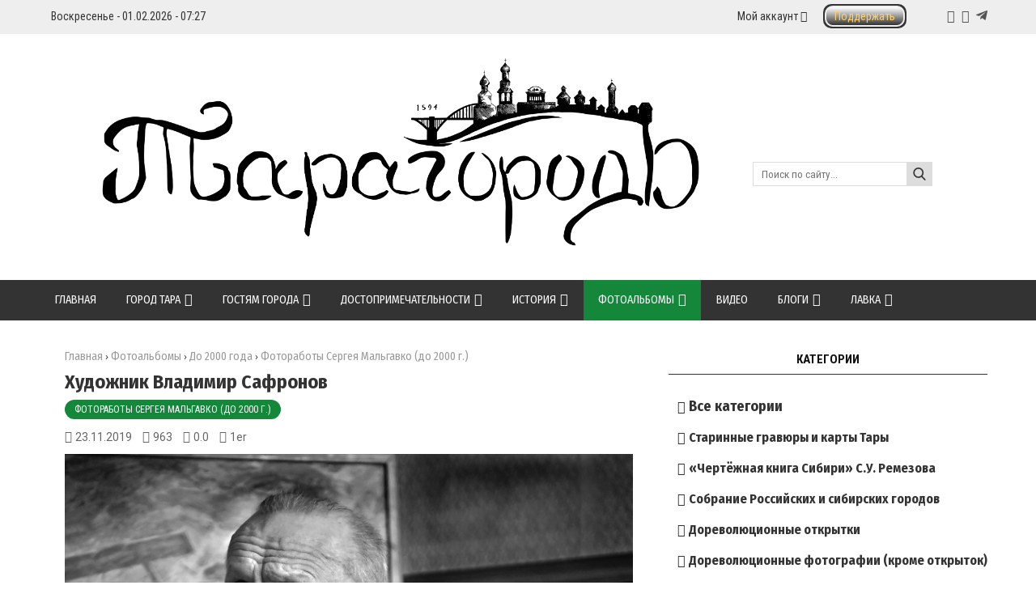

--- FILE ---
content_type: text/css
request_url: https://taragorod.ru/css/mat.css
body_size: 925
content:
.mat-1 {font-size: 24px;font-weight: 700;color: #333;font-family: 'Fira Sans Condensed', sans-serif!important;line-height: 32px;}
.mat-2 {font-size:12px;display:inline-block;color:#fff;text-transform: uppercase;margin:6px 0;padding:5px 12px;border-radius:12px;text-decoration:none!important;font-family:'Roboto Condensed', sans-serif}
.mat-2:hover {background:#333;text-decoration:none!important;}
.mat-3 {margin:5px 0 10px;}
.mat-4 {font-family: 'Roboto', sans-serif!important;font-size:14px;color:#666;display:inline-block;line-height:22px;padding-right:10px;text-decoration:none!important;}
.mat-dat:before, .mat-vie:before, .mat-rat:before, .mat-pla:before, .mat-com:before, .mat-loa:before {font-size:15px;font-family:Fontawesome;display:inline-block;padding-right:4px;color:#666;}
.mat-dat:before {content: '\f073';}
.mat-vie:before {content: '\f06e';}
.mat-rat:before {content: '\f123';}
.mat-com:before {content: '\f27b';}
.mat-loa:before {content: '\f019';}
.mat-pla:before {content: '\f01d';}
.mat-9 {border-color:#fff;margin-top: 0;padding-top: 0;}
.mat-10 {border-radius:12px;background: #333;display: inline-block;padding: 5px 10px;margin-right:10px;color: #fff;font: 14px 'Fira Sans Condensed', sans-serif!important;text-transform: uppercase;}
.mat-11 a {display: inline-block;padding: 2px 0;line-height: 24px;text-transform: uppercase;color: #333;font: 14px 'Fira Sans Condensed', sans-serif!important;}
.mat-12 {display: block;float: right;}
@media only screen and (min-width: 480px) {.mat-6 {width:48%;float:left;margin-bottom:20px;} .mat-7 {width:48%;float:right;margin-bottom:20px;}}
@media only screen and (max-width: 480px) {.mat-6 {width:100%;float:left;} .mat-7 {width:100%;float:right;margin: 10px 0 20px 0;} .titbbmat {font-size: 24px!important;}}
.com-order-block {display: none;}
.mat-15 {display:table;} 
.mat-16, .mat-13 {display:table-cell;vertical-align:top;} 
.mat-16 {width:90px;} 
.mat-16 img {width:70px;height:70px;object-fit:cover;border-radius: 50%;} 
.mat-13 a {font-weight:bold;display:block;font-size:16px;padding-top:7px;font-family: 'Fira Sans Condensed', sans-serif!important;text-decoration:none;} 
.mat-13 span {display:block;font-size:14px;padding-top:7px;font-family: 'Fira Sans Condensed', sans-serif!important;text-decoration:none;color: #343434;} 
.mat-8 {float:right;padding:20px 0;dispaly:block;text-align:right;width:100%;}
.rf-com-rf {color:#333!important;font-size:13px;font-family: 'Fira Sans Condensed', sans-serif!important;text-decoration:none!important;}
.rf-com-rf:hover {text-decoration:none!important;}
.rf-com-rf:before {font-size:12px;font-family:Fontawesome;display:inline-block;padding-right:3px;content: '\f112';}
.po-li {padding-right:3px;color:#333;font-size:12px;}
.po-di {padding-left:3px;color:#333;font-size:12px;} 
.uRelatedEntries {margin: 20px 0 0 0!important;padding:0!important;}

.mat-aut a {color:#666}
.mat-aut:before {content:'\f007'}
.mat-aut:before {font-size:15px;font-family:Fontawesome;display:inline-block;padding-right:4px;color:#666}
